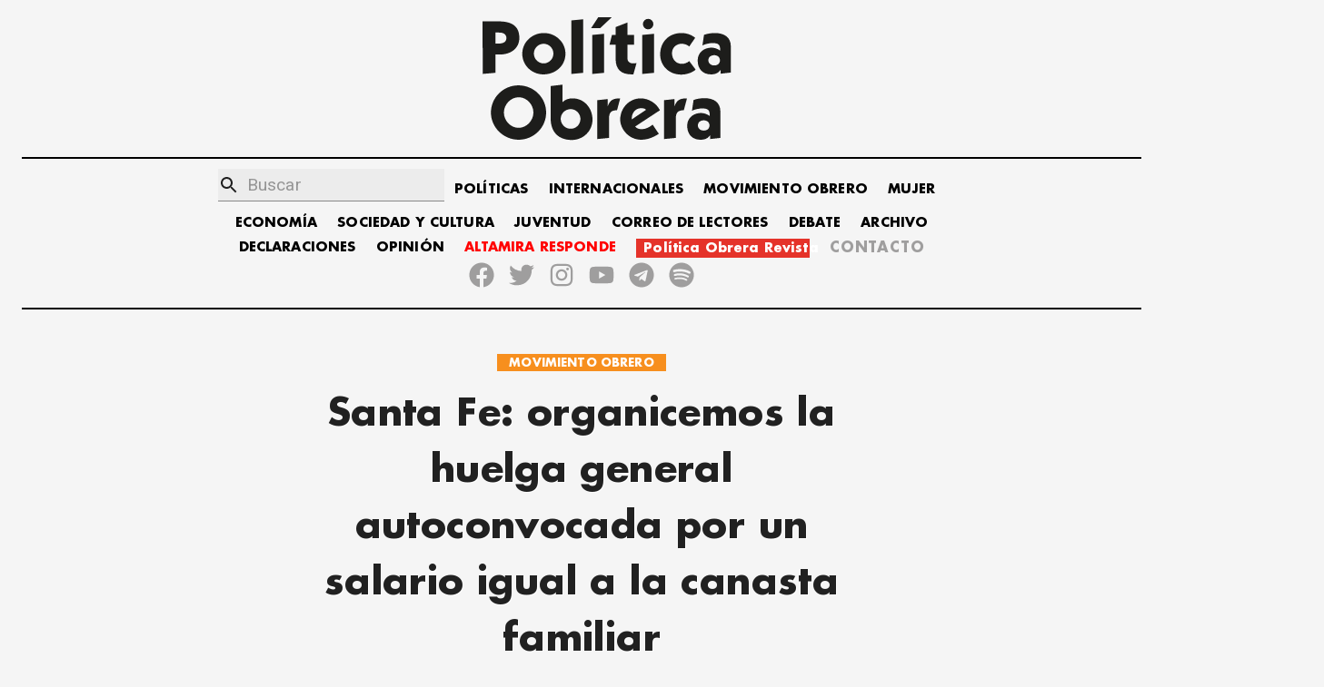

--- FILE ---
content_type: text/javascript; charset=utf-8
request_url: https://politicaobrera.com/webpack-runtime-2accbd856d0fa2b9530b.js
body_size: 1698
content:
!function(e){function c(c){for(var t,n,r=c[0],f=c[1],s=c[2],b=0,l=[];b<r.length;b++)n=r[b],Object.prototype.hasOwnProperty.call(o,n)&&o[n]&&l.push(o[n][0]),o[n]=0;for(t in f)Object.prototype.hasOwnProperty.call(f,t)&&(e[t]=f[t]);for(p&&p(c);l.length;)l.shift()();return d.push.apply(d,s||[]),a()}function a(){for(var e,c=0;c<d.length;c++){for(var a=d[c],t=!0,n=1;n<a.length;n++){var f=a[n];0!==o[f]&&(t=!1)}t&&(d.splice(c--,1),e=r(r.s=a[0]))}return e}var t={},n={10:0},o={10:0},d=[];function r(c){if(t[c])return t[c].exports;var a=t[c]={i:c,l:!1,exports:{}};return e[c].call(a.exports,a,a.exports,r),a.l=!0,a.exports}r.e=function(e){var c=[];n[e]?c.push(n[e]):0!==n[e]&&{9:1}[e]&&c.push(n[e]=new Promise((function(c,a){for(var t=({0:"commons",1:"1bfc9850",2:"035c3a5dbce655498ebf426080fef9033b4583db",3:"4124e62e5669ee3dbf66d23c29aa675125eafc1c",4:"a3129b2cea2219300c0c6e9a8b0cfad37a785e40",5:"fb2a1d7e4fe92af1f0ab7d0e11563eea191eafae",6:"4d01eba34be0487c736fa5b58ba2448557e7a609",7:"a9d954978097433ac38ff8875fd6a4fe3a47445f",8:"f54b42984bfe4d114461fcea2710af414ac1fe74",9:"styles",11:"484bcb1e",12:"52066749",13:"8673774c",15:"component---src-pages-404-js",16:"component---src-pages-busqueda-js",17:"component---src-pages-contacto-js",18:"component---src-pages-elecciones-2021-jsx",19:"component---src-pages-index-js",20:"component---src-templates-autor-js",21:"component---src-templates-edm-js",22:"component---src-templates-el-obtero-internacional-js",23:"component---src-templates-internacionalismo-js",24:"component---src-templates-nota-js",25:"component---src-templates-seccion-js",26:"component---src-templates-tag-js"}[e]||e)+"."+{0:"31d6cfe0d16ae931b73c",1:"31d6cfe0d16ae931b73c",2:"31d6cfe0d16ae931b73c",3:"31d6cfe0d16ae931b73c",4:"31d6cfe0d16ae931b73c",5:"31d6cfe0d16ae931b73c",6:"31d6cfe0d16ae931b73c",7:"31d6cfe0d16ae931b73c",8:"31d6cfe0d16ae931b73c",9:"e95ce51e8740794177e4",11:"31d6cfe0d16ae931b73c",12:"31d6cfe0d16ae931b73c",13:"31d6cfe0d16ae931b73c",15:"31d6cfe0d16ae931b73c",16:"31d6cfe0d16ae931b73c",17:"31d6cfe0d16ae931b73c",18:"31d6cfe0d16ae931b73c",19:"31d6cfe0d16ae931b73c",20:"31d6cfe0d16ae931b73c",21:"31d6cfe0d16ae931b73c",22:"31d6cfe0d16ae931b73c",23:"31d6cfe0d16ae931b73c",24:"31d6cfe0d16ae931b73c",25:"31d6cfe0d16ae931b73c",26:"31d6cfe0d16ae931b73c",29:"31d6cfe0d16ae931b73c",30:"31d6cfe0d16ae931b73c",31:"31d6cfe0d16ae931b73c",32:"31d6cfe0d16ae931b73c",33:"31d6cfe0d16ae931b73c",34:"31d6cfe0d16ae931b73c",35:"31d6cfe0d16ae931b73c",36:"31d6cfe0d16ae931b73c",37:"31d6cfe0d16ae931b73c"}[e]+".css",o=r.p+t,d=document.getElementsByTagName("link"),f=0;f<d.length;f++){var s=(p=d[f]).getAttribute("data-href")||p.getAttribute("href");if("stylesheet"===p.rel&&(s===t||s===o))return c()}var b=document.getElementsByTagName("style");for(f=0;f<b.length;f++){var p;if((s=(p=b[f]).getAttribute("data-href"))===t||s===o)return c()}var l=document.createElement("link");l.rel="stylesheet",l.type="text/css",l.onload=c,l.onerror=function(c){var t=c&&c.target&&c.target.src||o,d=new Error("Loading CSS chunk "+e+" failed.\n("+t+")");d.code="CSS_CHUNK_LOAD_FAILED",d.request=t,delete n[e],l.parentNode.removeChild(l),a(d)},l.href=o,document.getElementsByTagName("head")[0].appendChild(l)})).then((function(){n[e]=0})));var a=o[e];if(0!==a)if(a)c.push(a[2]);else{var t=new Promise((function(c,t){a=o[e]=[c,t]}));c.push(a[2]=t);var d,f=document.createElement("script");f.charset="utf-8",f.timeout=120,r.nc&&f.setAttribute("nonce",r.nc),f.src=function(e){return r.p+""+({0:"commons",1:"1bfc9850",2:"035c3a5dbce655498ebf426080fef9033b4583db",3:"4124e62e5669ee3dbf66d23c29aa675125eafc1c",4:"a3129b2cea2219300c0c6e9a8b0cfad37a785e40",5:"fb2a1d7e4fe92af1f0ab7d0e11563eea191eafae",6:"4d01eba34be0487c736fa5b58ba2448557e7a609",7:"a9d954978097433ac38ff8875fd6a4fe3a47445f",8:"f54b42984bfe4d114461fcea2710af414ac1fe74",9:"styles",11:"484bcb1e",12:"52066749",13:"8673774c",15:"component---src-pages-404-js",16:"component---src-pages-busqueda-js",17:"component---src-pages-contacto-js",18:"component---src-pages-elecciones-2021-jsx",19:"component---src-pages-index-js",20:"component---src-templates-autor-js",21:"component---src-templates-edm-js",22:"component---src-templates-el-obtero-internacional-js",23:"component---src-templates-internacionalismo-js",24:"component---src-templates-nota-js",25:"component---src-templates-seccion-js",26:"component---src-templates-tag-js"}[e]||e)+"-"+{0:"376637068d9cfb40cfe5",1:"e0b82722118b994b0086",2:"eaa29cf7e5cbd80fe4c1",3:"d58aab16e6f1e9483e8a",4:"090171f8855b1d644862",5:"a7330c6456289a929802",6:"a1b418d0a044eed713a1",7:"e6c27547ccf6c25fcef3",8:"84d843a54cca50cb6072",9:"1d9fc942bd40d00202bc",11:"a6b115486033b9518126",12:"dbcfb1ba83b9dba85295",13:"9c2ebcc5d63991134b28",15:"5db29319b2d8fd590228",16:"91143979b912c255239e",17:"63c1f43e880c8abf0459",18:"ae78e0100d11b564378a",19:"6403c314212c486b97c0",20:"95582ef5878e135aa8e1",21:"817097b67ea951207a30",22:"6e752825e75cb0b00439",23:"71276ebf871b55090e83",24:"bfeeb9d7054b3078e53f",25:"778e8d731c4afe4d1322",26:"e0b9aabe39f14e1e163f",29:"45b8dca4510de6cd1cdd",30:"70f3be2e5a848a1d0730",31:"767da37f016ef6156a49",32:"4c99f5d15a4b89f105a9",33:"17e7bd1d5dad02fe72cb",34:"dde5406dd6bc6fa78162",35:"926aa959dbbc579cd455",36:"901dbfaa89d3e0fae955",37:"998355c06a059f013c58"}[e]+".js"}(e);var s=new Error;d=function(c){f.onerror=f.onload=null,clearTimeout(b);var a=o[e];if(0!==a){if(a){var t=c&&("load"===c.type?"missing":c.type),n=c&&c.target&&c.target.src;s.message="Loading chunk "+e+" failed.\n("+t+": "+n+")",s.name="ChunkLoadError",s.type=t,s.request=n,a[1](s)}o[e]=void 0}};var b=setTimeout((function(){d({type:"timeout",target:f})}),12e4);f.onerror=f.onload=d,document.head.appendChild(f)}return Promise.all(c)},r.m=e,r.c=t,r.d=function(e,c,a){r.o(e,c)||Object.defineProperty(e,c,{enumerable:!0,get:a})},r.r=function(e){"undefined"!=typeof Symbol&&Symbol.toStringTag&&Object.defineProperty(e,Symbol.toStringTag,{value:"Module"}),Object.defineProperty(e,"__esModule",{value:!0})},r.t=function(e,c){if(1&c&&(e=r(e)),8&c)return e;if(4&c&&"object"==typeof e&&e&&e.__esModule)return e;var a=Object.create(null);if(r.r(a),Object.defineProperty(a,"default",{enumerable:!0,value:e}),2&c&&"string"!=typeof e)for(var t in e)r.d(a,t,function(c){return e[c]}.bind(null,t));return a},r.n=function(e){var c=e&&e.__esModule?function(){return e.default}:function(){return e};return r.d(c,"a",c),c},r.o=function(e,c){return Object.prototype.hasOwnProperty.call(e,c)},r.p="/",r.oe=function(e){throw console.error(e),e};var f=window.webpackJsonp=window.webpackJsonp||[],s=f.push.bind(f);f.push=c,f=f.slice();for(var b=0;b<f.length;b++)c(f[b]);var p=s;a()}([]);
//# sourceMappingURL=webpack-runtime-2accbd856d0fa2b9530b.js.map